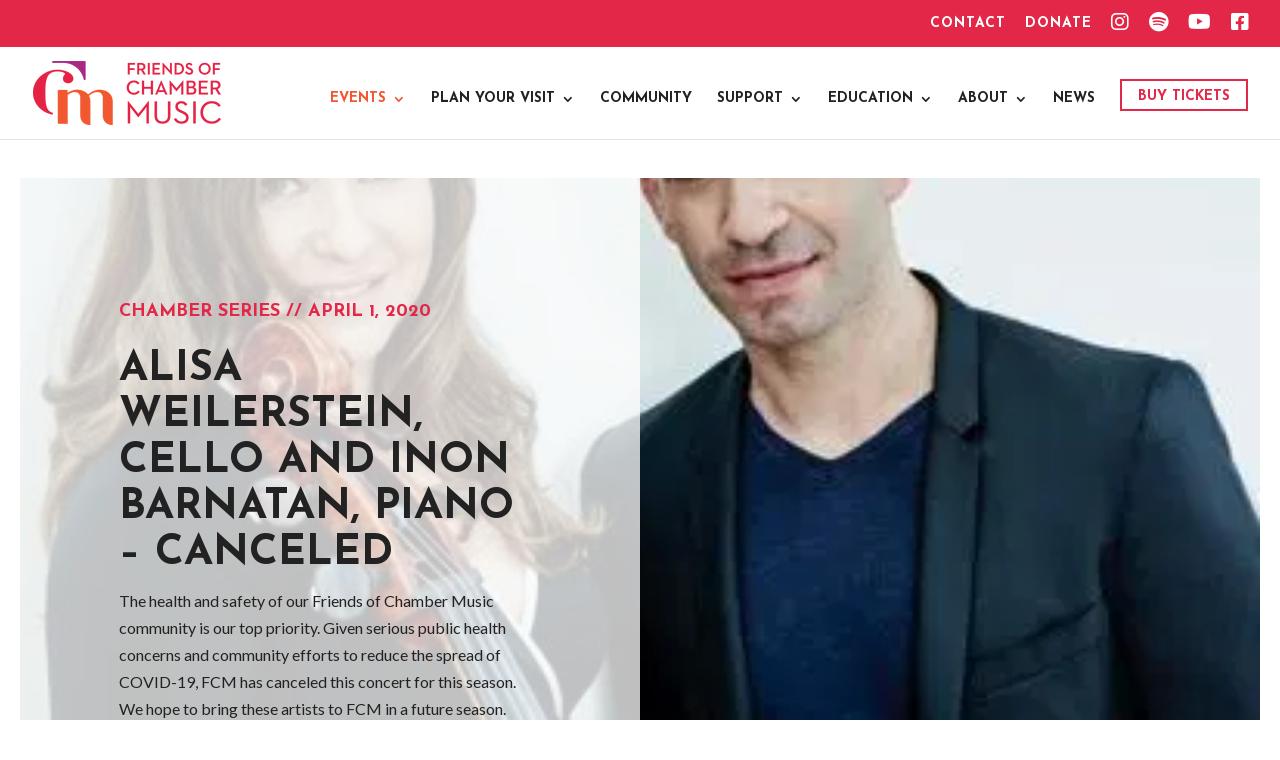

--- FILE ---
content_type: application/javascript
request_url: https://friendsofchambermusic.com/wp-content/themes/FCM-Divi-Child/scripts.js?ver=1756509591
body_size: 474
content:
function hidePiecesForComposer() {
  let selected = document.querySelectorAll(".facetwp-facet-composer .fs-option.selected");
  if (selected && selected[0] && selected[0].dataset && selected[0].dataset.value) {
    document.querySelector(".facetwp-facet-pieces").style.pointerEvents = "none";
    composer = selected[0].dataset.value;
    let data = { action: "get_composer_last_name", composer: composer };
    setTimeout(function () {
      jQuery.post(ajaxurl, data, function (response) {
        if (response) {
          console.log({ response });
          let activePieces = document.querySelectorAll(".facetwp-facet-pieces .fs-option-label");
          activePieces.forEach((piece) => {
            if (
              !piece.innerText.includes(response) &&
              piece.closest(".fs-option").dataset.index != 0
            ) {
              piece.closest(".fs-option").classList.add("forcedHidden");
              piece.closest(".fs-option").classList.add("disabled");
            }
          });
          document.querySelector(".facetwp-facet-pieces").style.pointerEvents = "all";
        }
      });
    }, 0);
  }
}

(function ($) {
  document.addEventListener("facetwp-loaded", function () {
    setTimeout(function () {
      hidePiecesForComposer();
    }, 0);
  });

  $(function () {
    // setTimeout(function() {
    //     let composerSelect = document.querySelector('.facetwp-facet-composer');
    //     if (composerSelect) {
    //         let s = composerSelect.querySelector('select');
    //         s.addEventListener('change', function() {
    //             hidePiecesForComposer();
    //         });

    //     }

    // }, 100)

    $(document).on("change", ".facetwp-facet-series", function () {
      changeFacetSeries();
    });

    setTimeout(function () {
      // get fwp_series url parameter and click that option
      const urlParams = new URLSearchParams(window.location.search);
      const seriesParam = urlParams.get("fwp_series");
      console.log({ urlParams, seriesParam });
      if (seriesParam) {
        let seriesOptions = document.querySelectorAll(".facetwp-facet-series .fs-option");
        console.log({ seriesOptions });
        seriesOptions.forEach((option) => {
          console.log({ option });
          if (option.dataset.value === seriesParam) {
            option.click();
          }
        });
      }
    }, 100);

    function changeFacetSeries() {
      let selected = $(this).find(".fs-option.selected");
      let data = { action: "series_archive" };
      if (selected && selected[0] && selected[0].dataset && selected[0].dataset.value) {
        data.series = selected[0].dataset.value;
      }

      $.post(ajaxurl, data, function (response) {
        $("#current-season-series-archive").html(response);
      });
    }
  });
})(jQuery);
